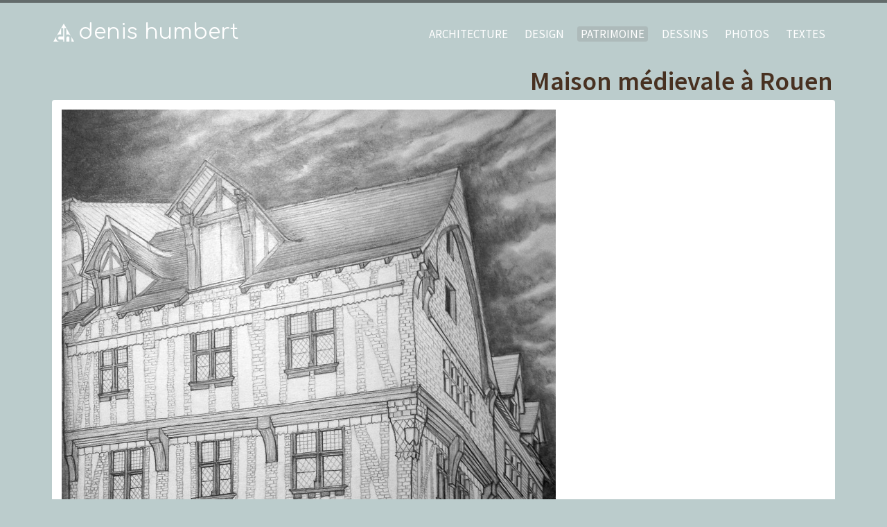

--- FILE ---
content_type: text/html; charset=utf-8
request_url: http://www.denishumbert.com/patrimoine-7
body_size: 2182
content:
<!DOCTYPE html>
<html xml:lang="fr" lang="fr">
<head>
<meta charset="utf-8" />
<title>patrimoine: Maison médievale à Rouen - Denis Humbert</title>
<meta name="description" content="patrimoine - Maison médievale à Rouen" />
<meta name="viewport" content="initial-scale=1.0">
<base href="http://www.denishumbert.com/" />
<link href="http://fonts.googleapis.com/css?family=Comfortaa:400%7CSource+Sans+Pro:400,400italic,600" rel="stylesheet" type="text/css" />
<link rel="stylesheet" href="design.css" title="" type="text/css" media="all" />
<link rel="icon" type="image/x-icon" href="favicon.ico" />
<script src="https://ajax.googleapis.com/ajax/libs/jquery/3.6.0/jquery.min.js"></script>
<script src="events.js"></script>
<link rel="canonical" href="http://www.denishumbert.com/patrimoine-7" />
</head>
<body class="solo">
  <div id="header"><div class="content">
   <h1><a class="tooltip" href="./" title="voir les infos de contact / à propos">Denis Humbert <span>architecte</span></a></h1>
   <h2 class="hidden">navigation</h2>
    <ul id="menu">
     <li><a href="./architecture">architecture</a></li>
     <li><a href="./design">design</a></li>
     <li><a href="./patrimoine" class="current">patrimoine</a></li>
     <li><a href="./dessins">dessins</a></li>
     <li><a href="./photos">photos</a></li>
     <li><a href="./textes">textes</a></li>
    </ul>
  </div></div><!-- END #header -->
  
<div id="wrap">
<h2 class="hidden">patrimoine</h2>
<div class="solo-item">
 <h3>Maison médievale à Rouen</h3>
<div class="images">
<a href="./content/divers/Maison_medievale_Rouen.jpg" class="pop main"><img src="./content/divers/Maison_medievale_Rouen.jpg" alt="" /></a>
</div>
</div><!-- END .solo-item -->

<h2 class="hidden">infos</h2>
<div id="infos"><div class="inner">
<h3 class="std">portrait</h3>
<p><img src="./content/agence/medi/Denis_Humbert_Lac_du_Bourget_c.jpg" alt="photo Denis Humbert" />L’agence de Denis Humbert est située à Charenton-le-Pont, dans un duplex dont l’unique verrière donne sans vis-à-vis sur l’envers de la ville: les voies de triage du réseau ferré de la gare de Lyon. L’aménagement intérieur de l’agence rappelle celui d’un bateau où l’agencement est très soigné et partout optimisé. Meubles et lampes de style art déco et affiches de Manhattan montrent par ailleurs sont goût pour l’âge d’or des transatlantiques. Un large escalier mène à l’espace de travail, où bureaux et bibliothèque se côtoient face au panorama.</p>
<p>La vocation d’architecte lui est venue dès l’âge de 7 ans. Très tôt, il aimait s’attarder, au retour de l’école, sur les chantiers en cours des maisons voisines, pour interroger les ouvriers sur leur travail. A 12 ans, il fait les plans et la maquette d’un projet d’extension d’une ruine acquise par ses parents en Provence. Il se remémore : <em>«J’accompagnais mes parents dans leurs recherches de solutions d’aménagement intérieur. J’étais fasciné par les croquis et les plans des décorateurs. J’aimais à la fois la réalité de la construction et le graphisme des projets»</em>.</p>
<p>Source: cyberarchi.com, 28/10/2010. Lire <a target="_blank" class="txt" href="http://www.cyberarchi.com/article/denis-humbert-architecte-et-ingenieur-a-charenton-le-pont-28-10-2010-13866">le portrait complet</a>.</p>

<div id="contact">
<h3 class="std">contact / coordonnées</h3>
<p>Denis Humbert, architecte<br />
14, rue Marius Delcher<br />
94220 Charenton-le-Pont<br />
Tel: 01 49 77 86 03</p>
<a id="mailto" class="btn" href="mailto:%63%6f%6e%74%61%63%74%40%64%65%6e%69%73%68%75%6d%62%65%72%74%2e%63%6f%6d" title="cliquez pour lancer votre application mail">e-mail</a>
</div><!-- END #contact -->


<div id="CV">
<h3 class="std">compétences &amp; expériences</h3>
<p>Architecte DPLG<br />
Architecte du Patrimoine<br />
Membre de la Société Française des Architectes<br />
Membre de l’association Architecture et Maîtres d’Ouvrages</p>
<h3 class="std">Diplômes</h3>
<p>Architecte DPLG (Ecole d’Architecture Paris Belleville)<br />
CES Sciences du Bâtiment (Ecole des Ponts-et-Chaussées)<br />
MASTERE Ingénierie du Bâtiment (Ecole des Ponts-et-Chaussées)<br />
DSA Architecture et Patrimoine (Ecole de Chaillot)</p>
</div><!-- END #CV -->

</div><div class="close"></div></div><!-- END #infos -->

 <br class="clear" />
</div><!-- END #wrap -->

 <div id="footer"><div class="content">
   <address>Denis Humbert <a href="./admin/" class="txt" title="administration">&copy;</a> 2013-2025 / création <a href="http://joffrin.net/" title="design &amp; développement web" class="txt">Joffrin Studio</a></address>
 </div></div><!-- END #footer -->
 <div id="loading"></div>
</body>
</html>



--- FILE ---
content_type: text/css
request_url: http://www.denishumbert.com/design.css
body_size: 3713
content:
/*
coding: utf-8
Copyright: Joffrin Studio, http://joffrin.net
*/
html, body, html *, * focus {
margin: 0;
padding: 0;
outline: none;
}
body {
text-align: left;
font-size: 10px;
color: #222;
background: #bcc;
font-family: Arial, Helvetica, sans-serif;
font-family: 'Source Sans Pro', sans-serif;
}
#wrap {
padding: .7em 0 2em;
}
#wrap, .content {
position: relative;
max-width: 1170px;
padding-left: 2.2em;
padding-right: 2.2em;
margin: 0 auto;
}

/***
GENERIC
***/
ul { list-style: none; }
a {
text-decoration: none;
color: #fff;
}
a.txt:hover, a.txt:focus {
border-bottom: 1px dotted;
}
.hidden { display: none!important; }
.clear { clear: both!important; }
.warn { font-size: 2.1em; font-style: italic; margin-top: 30px; }
a img { border: 0; }
img {
width: auto;
max-width: 100%;
vertical-align: bottom;
}
h2, h3, b, strong { font-weight: 600; }

/***
HEADER
***/
#header {
background: #bcc;
padding: 2.8em 0 2.8em;
border-top: 4px solid #636b6b;
position: relative;
z-index: 5;
}
h1 {
font-family: Comfortaa, serif;
font-size: 3em;
line-height: 1;
font-weight: normal;
display: inline-block;
padding-left: 38px;
background: url(./img/sprites.png) no-repeat 2px -340px;
text-transform: lowercase;
}
h1 a:hover, h1 a:focus {
text-shadow: 0 0 1px #fff;
}
h1 span { display: none; }

/***
MENU
***/
#menu {
margin: .2em .3em 0 0;
display: inline-block;
text-transform: uppercase;
float: right;
}
#menu > li {
padding: .4em .6em;
display: inline-block;
}
#menu > li > a {
font-size: 1.7em;
padding: 0 .3em;
}
#menu > li > a:hover, #menu > li > a:focus {
text-shadow: 0 1px 0 #9aa5a5;
}
#menu a.current {
background: #adbaba;
border-radius: .2em;
}

/***
ACCUEIL
***/
.home #wrap {
margin: 0;
padding: 0;
}
#diaporama {
position: fixed;
width: 100%;
height: 100%;
}
#diaporama img {
max-width: none;
position: fixed;
top: 0;
left: 0;
}
#diaporama .current img {
z-index: -1;
}
#diaporama .hidden img {
z-index: -2;
}
#diaporama a {
background: #222;
background: rgba(0,0,0,.8);
padding: 1.4em 2em .8em;
position: absolute;
bottom: 15%; right: 0;
max-width: 300px;
font-size: 1.1em;
}
#diaporama a:hover {
background: #444;
background: rgba(0,0,0,.65);
border-bottom: 2px solid #bcc;
}
#diaporama h3 {
font-size: 1.6em;
margin-bottom: .2em;
}
#diaporama p {
font-size: 1.1em;
margin-bottom: .6em;
line-height: 1.3;
}
#diaporama em {
color: #bcc;
display: block;
margin-bottom: .3em;
}
.home #footer {
position: fixed;
left: 10px; bottom: 8px;
background: none;
padding: 0; margin: 0;
font-size: .8em;
border: 0;
}

/* sidepanel */
#infos {
max-width: 560px;
color: #fff;
background: #636b6b;
font-size: 1.4em;
padding: 2.3em 3.2em 1.4em 2.6em;
position: fixed;
top: 90px; left: 0;
z-index: 3;
display: none;
overflow: hidden;
}
#infos .inner {
overflow: auto;
max-height: 98.5%;
width: 103%;
padding-right: 55px;
}
#infos .close {
position: absolute;
top: 14px; right: 14px;
width: 32px;
height: 32px;
background: url(./img/sprites.png) no-repeat 4px 4px;
cursor: pointer;
}
#infos .close:hover {
background-position: 4px -28px;
}
h3.std {
font-size: 1.4em;
color: #bcc;
text-transform: capitalize;
border-bottom: 1px solid #899;
margin-bottom: .6em;
width: 99%;
}
#infos img {
width: 43%;
float: left;
margin: 0 1.2em 1em 0;
border: 1px solid #bcc;
}
#infos p {
line-height: 1.3;
margin-bottom: 1em;
}
#infos p a {
color: #e9967a;
}
#contact, #CV { position: relative; }
#infos .btn {
position: absolute;
top: 40px; right: 28px;
font-size: 1.3em;
padding: .3em .4em;
}
.btn {
font-weight: 600;
line-height: 1;
background: #96a3a3;
border-radius: .2em;
}
.btn:hover, .btn:focus {
background: #e9967a;
}

/* CONTENUS: projets, ... */
#plist {
text-align: right;
margin: .1em 0 2em;
}
#plist a.btn {
font-size: 1.4em;
padding: .2em .5em;
}

.proj-list h3 {
color: #fff;
background: #222;
text-align: center;
font-size: 1.4em;
font-weight: normal;
padding: .4em 0;
margin: 0 0 .4em;
text-transform: uppercase;
letter-spacing: 1px;
clear: both;
}
/* bandeaux imagées */
.proj-list.imgon > li > ul {
overflow: hidden;
box-shadow: 0 0 3px #888;
}
.proj-list.imgon > li {
float: left;
white-space: nowrap;
max-width: 100%;
margin: 0 0 3.4em;
position: relative;
}
.proj-list.imgon ul li {
position: relative;
display: inline-block;
margin-left: -2px;
white-space: normal;
border: 8px solid #fff;
border-left: 0;
}
.proj-list.imgon ul li:first-child {
margin-left: 28px;
border: 8px solid #fff;
}
.proj-list.imgon h3 {
position: absolute;
z-index: 2;
width: 206px;
-ms-transform: rotate(-90deg);
transform: rotate(-90deg);
-ms-transform-origin: top left;
transform-origin: top left;
margin-top: 206px;
left: 0; top: 0;
}
.proj-list.imgon h4 {
font-size: 1.6em;
position: absolute;
bottom: 0; left: 0;
background: #adbaba;
background: rgba(173,186,186,.92);
padding: .7em 1.1% .5em 5%;
width: 94%;
height: 90%;
z-index: 1;
display: none;
}
.proj-list.imgon a:hover h4, .proj-list.imgon a:focus h4 { display: block; }

/* version alternative/mobile du listing illustré des projets (class .alt) */
.proj-list.alt h3 {
margin: 0 0 1.2em;
}
.proj-list.alt ul li {
position: relative;
float: left;
box-sizing: border-box;
width: 32.3%;
margin: 0 1.5% 1.8em 0;
background: rgba(0,0,0,.25);
height: 220px;
border: 7px solid #fff;
box-shadow: 0 0 3px #888;
}
.proj-list.alt ul li:nth-child(3n+0) { margin-right: 0; }
.proj-list.alt h4 {
font-size: 1.6em;
background: rgba(173,186,186,.92);
box-sizing: border-box;
width: 100%;
padding: .4em .6em .55em;
position: absolute;
bottom: 0;
}
.proj-list.alt img {
display: block;
margin: 0 auto;
/*
*/
}

/* listes textuelles */
h2 {
font-size: 2.4em;
text-align: center;
text-transform: uppercase;
letter-spacing: .1em;
padding: .35em 0 .15em;
margin: .65em 0 0;
}
.proj-list.raw h3 {
font-size: 1.5em;
}
.proj-list.raw > li {
width: 50%;
float: left;
margin-bottom: 2em;
position: relative;
}
.proj-list.raw ul {
height: 275px;
overflow: hidden;
margin-bottom: 28px;/* for scrollBtns */
}
.proj-list.raw ul li {
font-size: 1.3em;
font-style: italic;
color: #505656;
margin: 0 .3em;
padding: .3em 0 .3em .6em;
border-bottom: 1px solid #a2adad;
}
.proj-list.raw li.even {
background: #cedbdb;
}
.proj-list.raw a {
color: #111;
font-style: normal;
}
.proj-list.raw a:hover, .proj-list.raw a:focus {
text-shadow: 0 1px 0 #eee;
}

.scrollBtns {
margin: 0;
padding: 0!important;
position: absolute;
left: 0; bottom: -6px/*-20px*/;
width: 100%;
height: 30px;
}
.scrD, .scrU {
display: inline-block;
background: #abb url(./img/sprites.png) no-repeat;
width: 50%;
height: 100%;
opacity: .4;
}
.scrD.active:hover, .scrU.active:hover {
opacity: 1;
cursor: pointer;
}
.scrD {
background-position: center -224px;
}
.scrU {
background-position: center -192px;
}

/* contenu solo */
.solo #wrap, .solo .content {
max-width: 1130px;
}
.solo-item h3 {
font-size: 3.8em;
color: #483121;
text-align: right;
line-height: 1.05;
margin: 0 3px .2em 0;
}
.solo-item p {
font-size: 1.6em;
color: #636b6b;
text-align: right;
margin: -.3em .4em .2em 0;
}
.solo-item .images {
box-sizing: border-box;
width: 100%;
padding: 14px 14px 0;
background: #fff;
position: relative;
float: left;
margin: 0 0 3.4em;
border-radius: .4em;
}
.solo-item a.pop {
display: block;
position: relative;
float: left;
}
.pop.main { max-width: 100%; margin: 0 0 14px; }
/* chiffre magique: 97.4% */
.tallFirst .main { width: 56.3%; }
.tallFirst .main img { width: 100%; }
.tallFirst .thumb { width: 20.55%; margin: 0 0 14px 14px; }
.tallFirst .thumb.clr { margin-left: 0; clear: right; }
.largeFirst .thumb { max-width: 23.5%; margin: 0 14px 14px 0; }
.largeFirst .thumb.edge { margin-right: 0; }
/*
.pop.thumb:last-of-type { clear: right; }
*/

a.pop.aside {
position: absolute;
background: #fff;
padding: 0 8px 8px 0;
max-width: 280px;
}
.solo-item .lgd {
color: #fff;
background: #222;
font-size: 1.2em;
font-style: italic;
padding: .2em .5em;
position: absolute;
bottom: 0; left: 0;
}

/* DIVERS */
.square-list {
margin-top: 1.4em;
}
.square-list a {
color: #222;
}
.square-list li {
float: left;
width: 21.3%;
position: relative;
margin: 0 3% 3% 0;
border: 8px solid #fff;
}
.square-list li.edge {
margin-right: 0;
}
.square-list img {
width: 100%;
}
.square-list .filler {
background: #d1d1d1;
}
.filler b { color: #fff; }
.square-list h3, .filler b {
font-size: 1.6em;
position: absolute;
bottom: 0; left:0;
width: 92%;
padding: 5% 4.1% 3%;
background: #fff;
background: rgba(255,255,255,.8);
}
.square-list li:hover {
border-color: #adbaba;
}
.square-list li:hover h3, .square-list li:hover b {
color: #fff;
background: #adbaba;
}

.narrow #wrap, .narrow .content {
max-width: 978px;
}
.vids-list {
width: 24.5%;
height: 404px;
position: absolute;
top: 3em; left: 2.2em;
background: #666;
background: rgba(0,0,0,.5);
}
.vids-list a {
font-size: 1.3em;
display: block;
padding: .6em .5em .6em .9em;
color: #eee;
border-bottom: 1px dotted #aaa;
}
.vids-list li:first-child a {
padding-top: .7em;
}
.vids-list a.current {
font-style: italic;
}
.vids-list a:hover, .vids-list a:focus {
background: #333;
background: rgba(0,0,0,.5);
}
/* iframe */
#vidframe {
padding: 2.3em 0 0 25.7%;
border: 0;
max-width: 74.3%;
}
.text-list {
list-style: inside disc;
font-size: 1.8em;
margin-top: 1.5em;
max-width: 98%;
}
.text-list h3 {
display: inline;
line-height: 1.6;
color: #483121;
}
.text-list p {
font-style: italic;
padding: .1em 0 .3em .9em;
margin-bottom: 1.45em;
}
.text-list a.btn {
font-size: .9em;
padding: .2em .5em .16em;
vertical-align: text-top;
margin-left: .3em;
}

/***
MISC
***/
#loading {
/* 31x31 */
visibility: hidden;
width: 54px; height: 54px;
margin: -27px 0 0 -27px;
background: #000 url(./img/loader.gif) no-repeat center center;
position: absolute;
z-index: 20;
top: 50%; left: 50%;
opacity: .88;
box-shadow: 0 0 6px #777;
border-radius: .7em;
}
#tooltip {
position: absolute;
top: 0; left: 0;
z-index: 6;
color: #fff;
background: #222;
font-size: 1.3em;
padding: .2em .4em .2em .5em;
white-space: nowrap;
border: 3px solid #adbaba;
border-radius: .3em;
display: none;
}
.larr {
position: absolute;
top: 2px; left: -.45em;
color: #222;
}

#fullimg {
text-align: center;
cursor: pointer;
background: #222;
position: fixed;
top: 0; left: 0;
width: 100%;
height: 100%;
z-index: 20;
display: none;
}
#fullimg img {
max-height: 100%;
height: auto;
}
#fullimg .close {
position: absolute;
top: 0; right: 0;
width: 80px;
display: none;
}
.darkbox {
display: inline-block;
width: 100%;
padding: .4em 0;
text-align: center;
font-size: 1.7em;
color: #fff;
background: #333;
}

#footer {
clear: both;
padding: 5em 0 4em;
background: #96a3a3;
margin-top: 3.5em;
border-bottom: 4px solid #636b6b;
}
#footer.fixed {
width: 100%; position: fixed; bottom: 0; left: 0;
}
address {
color: #ddd;
font-size: 1.5em;
padding-left: .1em;
}

@media all and (min-width: 1750px) {
	a.pop.aside { padding: 8px; position: fixed; left: 0; }
}
@media all and (max-width: 1150px) {
	.square-list li { margin: 0 2.6% 2.6% 0; }
	.tallFirst .thumb { max-width: 20.25%; }
}
@media all and (max-width: 960px) {
	.square-list li { margin: 0 2.2% 2.2% 0; }
	.tallFirst .thumb { max-width: 20.03%; }
}
@media all and (max-width: 890px) {
	#menu { display: block; float: none; margin-top: .5em; }
	#menu > li { padding-left: 0; }
	#header { padding-bottom: 1.5em; }
	#infos { top: 112px; }
	.solo-item h3 { font-size: 3.2em; }
}
@media all and (max-width: 840px) {
	#diaporama a { bottom: 25%; }
	.proj-list.alt ul li { width: 48.75%; margin-right: 2.5%; }
	.proj-list.alt ul li:nth-child(3n+0) { margin-right: 2.5%; }
	.proj-list.alt ul li:nth-child(2n+0) { margin-right: 0; }
	.square-list li { width: 43.8%; max-width: 260px; margin: 0 4.2% 4.2% 0; }
	.square-list li.even { margin-right: 0; }
	.square-list .filler, .home #footer { display: none; }
	.tallFirst .thumb { max-width: 19.8%; }
	.largeFirst .thumb { max-width: 23.2%; }
}
@media all and (max-width: 754px) {
	.tallFirst .thumb { max-width: 19.65%; }
}
@media all and (max-width: 714px) {
	.solo-item h3 { font-size: 2.6em; }
	.solo-item .images { padding: 11px 11px 0; }
	.pop.main { margin: 0 0 11px; }
	.tallFirst .thumb { margin: 0 0 11px 11px; }
	.largeFirst .thumb { margin: 0 11px 11px 0; }
}
@media all and (max-width: 584px) {
	.proj-list.alt ul li { width: 100%; margin: 0 0 1.8em; }
	.proj-list.alt ul li:nth-child(3n+0) { margin-right: 0; }
	#infos { top: 142px; }
	.proj-list.raw > li { width: auto; float: none; }
	
	.solo-item h3 { font-size: 2.4em; }
	.solo-item .images { padding: 8px 8px 0; }
	.pop.main { margin: 0 0 8px; }
	.tallFirst .thumb { margin: 0 0 8px 8px; }
	.largeFirst .thumb { margin: 0 8px 8px 0; }
	a.pop.aside img { max-width: 164px; max-height: 124px; }
}
@media all and (max-width: 450px) {
	.square-list li { width: auto; max-width: 249px; margin: 0 0 8% 0; }
	.square-list h3 { font-size: 1.7em; }
	.largeFirst .thumb { max-width: 31%; }
	.tallFirst .thumb { max-width: 19.15%; }
	a.pop.aside img { max-width: 110px;  max-height: 80px; }
}
@media print {
    * { background: transparent!important; color: #000!important;
		box-shadow: none!important; text-shadow: none!important;
		border: 0!important;
	}
	#header { page-break-after: avoid; }
	h2 { page-break-before: avoid; }
	#plist { display: none; }
	.square-list h3 { color: #fff!important; }
	#footer { padding: 0 0 1em!important; }
}


--- FILE ---
content_type: application/javascript
request_url: http://www.denishumbert.com/events.js
body_size: 4528
content:
/*
coding: utf-8
Copyright: Joffrin Studio, http://joffrin.net
*/
function BGResize() {
    var $image = $('#diaporama .current img');
    var over = $image.width() / $image.height();
    var under = $image.height() / $image.width();
    
    var body_width = $(window).width();
    var body_height = $(window).height();
    
    if(body_width / body_height >= over) {
      $image.css({
        'width': body_width + 'px',
        'height': Math.ceil(under * body_width) + 'px',
        'left': '0px',
        'top': Math.abs((under * body_width) - body_height) / -2 + 'px'
      });
    }
    else {
      $image.css({
        'width': Math.ceil(over * body_height) + 'px',
        'height': body_height + 'px',
        'top': '0px',
        'left': Math.abs((over * body_height) - body_width) / -2 + 'px'
      });
    }
}
var MobileMode = function() { return (screen.width < 800) ? true : false; };
var isMobile = function() { return (window.orientation != undefined) ? true : false; };
// mobile layout adaptation
var portrait = true;
if(isMobile()) {
    $(window).on('orientationchange', function() {
	// portrait: single column mode forced
	if(window.orientation == 0 || window.orientation == 180) { $('meta[name="viewport"]').attr('content', 'initial-scale=1.0'); portrait = true; }
	// landscape: PC mode site view (if screen permits)
	else { $('meta[name="viewport"]').attr('content', 'initial-scale=0.5'); portrait = false; }
    });
}

function AdaptLayout(load) {
    if(document.getElementById('diaporama')) BGResize();
    else {
	var footH = ($('#footer').hasClass('fixed')) ? $('#footer').outerHeight() : 0;
	if(($('body').height() + footH) < $(window).height()) $('#footer').addClass('fixed');
	else $('#footer').removeClass('fixed');
    }
    if($('.proj-list.raw').length) {
	$('.proj-list.raw ul').each(function() {
	    //~ console.log(this.scrollHeight+' / '+$(this).height());
	    $('.scrollBtns', this).remove();
	    if(this.scrollHeight <= $(this).height()) return;
	    $(this).scrollTop(0).append('<li class="scrollBtns"><span class="scrU"></span><span class="scrD active"></span></li>');
	});
    }
    // sidepanel overflow (scrollbar hidden)
    $('#infos').outerHeight($(window).height() - parseInt($('#infos').css('top')));
    if(isMobile()) $('#infos .inner').css({'width': '100%'});
    
    // .solo-item images fluid layout (3 columns instead of 4 @450px width)
    if($('.largeFirst').length && $('.thumb').length > 3) {
	if($(window).width() <= 450) {
	    $('.thumb.edge').removeClass('edge');
	    $('.thumb').filter(function(i){ return (i % 3 == 2); }).addClass('edge');
	}
	else if($('.thumb').eq(2).hasClass('edge')) {
	    $('.thumb.edge').removeClass('edge');
	    $('.thumb').filter(function(i){ return (i % 4 == 3); }).addClass('edge');
	}
    }
}
function ShowLoad(obj) { $('#loading').appendTo(obj).css('visibility', 'visible'); }
function HideLoad() { $('#loading').appendTo('body').css('visibility', 'hidden'); }
var timer = 1;
function DiapoRun(start) {
    if(start) return timer = setInterval( function() { $('#next').trigger('click') }, 5800);
    else {
	clearInterval(timer);
	return timer = 0;
    }
}

$(document).ready(function() {
    // version alt/mobile du listing illustré des projets (disable horizontal scrolling projects bands)
    if(isMobile() && $('.proj-list.imgon').length) {
	$('.proj-list').removeClass('imgon').addClass('alt');
    }
    // diaporama
    var ON = 1;
    $('#prev, #next').on('click', function(e) {
	if(!document.getElementById('diaporama') || !ON) return false;
	ON = 0;
	// right or left arrow
	var nxt = $(e.target).is('#next') ? 1 : 0;
	var $curLi = $('#diaporama .current');
	var curPos = $curLi.index();
	var maxPos = $('#diaporama li').length - 1;
	var reqPos;
	// allow looping
	if(nxt) reqPos = (curPos == maxPos) ? 0 : curPos+1;
	else reqPos = (curPos == 0) ? maxPos : curPos-1;
	//~ console.log('current: '+curPos+', requested: '+reqPos+', max: '+maxPos);
	var $reqLi = $('#diaporama li').eq(reqPos);
	// load hidden bg image
	ShowLoad($('#diaporama'));
	$('<img />').on('load', function() {
	    HideLoad();
	    if(!$('img', $reqLi).length) $(this).prependTo($reqLi);
	    $reqLi.toggleClass('current hidden').show();
	    $curLi.removeClass('current');
	    BGResize();
	    $curLi.fadeOut(1200, function() {
		$(this).toggleClass('hidden');
		return ON = 1;
	    });
	}).attr('src', $reqLi.attr('data-imgsrc'));
    });
    // hide menu
    /*
    if(document.getElementById('diaporama')) {
	var idle = 0;
	function shrinkMenu(close) {
	    ++idle;
	    if(idle == 4 || (close && $('#header').hasClass('minimized'))) {
		var op = close ? 1 : 0.5;
		$('#header').toggleClass('minimized').animate({opacity: op}, 250);
		$('#menu').slideToggle(250);
	    }
	}
	var idleTimer = setInterval(shrinkMenu, 1000);
	$('body').on('mousemove', '#diaporama', function(e) {
	    idle = 0;
	    shrinkMenu(1);
	});
    }
    */
    // gallery generator
    var $curGal; var curIndex;
    var fullimg = false;
    $('.pop').click(function(e) {
	e.preventDefault();
	$curGal = $(this).parent();
	curIndex = $('.pop', $curGal).index($(this));
	if(!fullimg) ShowLoad($(this));
	else ShowLoad($('#fullimg'));
	//~ var iSrc = !isMobile() ? this.href : $('img', this).attr('src');
	var iSrc = this.href;
	$('<img />').on('load', function() {
	    HideLoad();
	    var $this = $(this);
	    if(!fullimg) {
		$('body').prepend('<div id="fullimg"><div class="close darkbox">fermer</div></div>');
		fullimg = true;
		$('#fullimg').append($this).fadeIn();
	    }
	    else {
		$('#fullimg img').fadeOut(function() {
		    $(this).remove();
		    $('#fullimg').append($this);
		});
	    }
	    $this.delay(450).animate({opacity: 1}, 10, function() {
		if($this.height() < $(window).height()) $this.animate({marginTop: (($(window).height() - $this.height()) / 2)+'px'}, 150);
	    });
	}).attr('src', iSrc);
    });
    $('body').on('click', '#fullimg', function(e) {
	var galSize = $('.pop', $curGal).length - 1;
	// next image with looping
	if($(e.target).is('img') && galSize) {
	    var which = (curIndex < galSize) ? curIndex + 1 : 0;
	    $('.pop', $curGal).eq(which).trigger('click');
	}
	// close
	else {
	    $('#fullimg').fadeOut(function() { $(this).remove(); });
	    fullimg = false;
	}
    });
    // close with Esc key
    $(document).on('keyup', function(e) { if(e.which == '27' && $('#fullimg').length) $('#fullimg').trigger('click'); });
    // close button auto hide/show
    var idle = 0;
    var idleTimer = setInterval(hideClose, 1000);
    var $closeBtn;
    function hideClose() {
	if(!$closeBtn) return;
	++idle;
	if(idle >= 3 && $closeBtn.is(':visible')) $closeBtn.slideUp(100);
    }
    $('body').on('mousemove', '#fullimg', function(e) {
	idle = 0;
	$closeBtn = $('#fullimg .close');
	if($closeBtn.is(':hidden')) $closeBtn.slideDown(200);
    });
    // Proj title animation on proj thumbs listing
    $('.proj-list.imgon a').on('mouseenter mouseleave', function(e) {
	var $h4 = $('h4', this);
	if(e.type == 'mouseenter') $h4.hide();
	$h4.stop().slideToggle(200);
    });
    // animation on thumbs for design, dessins... (.square-list fx)
    $('.square-list li').on('mouseenter mouseleave', function(e) {
	var $tit = $('h3, b', this);
	if(e.type == 'mouseenter') {
	    $(this).stop().css({borderColor: '#fff'}).animate({borderColor: '#adbaba'}, 300);
	    $tit.stop().css({backgroundColor: 'rgba(255,255,255,.8)'}).animate({backgroundColor: '#adbaba'}, 300);
	}
	else {
	    $(this).stop().animate({borderColor: '#fff'}, 200);
	    $tit.stop().animate({backgroundColor: 'rgba(255,255,255,.8)'}, 200);
	}
    });
    // pages solo architecture fx
    $('.pop.main').on('mouseenter mouseleave', function(e) {
	var val = (e.type == 'mouseenter') ? .7 : 1;
	$('.pop.aside').stop().animate({opacity: val}, 300);
    });
    // vertical scroll buttons
    $('body').on('click', '.scrD, .scrU', function(e) {
	if(!$(this).hasClass('active')) return;
	var sign = ($(e.target).is('.scrD')) ? 1 : -1;
	$(this).parents('ul').animate({'scrollTop': '+='+(205 * sign)}, 400, function() { $(this).trigger('scrollend'); });
    });
    $('.proj-list.raw ul').on('scrollend', function() {
	var sMax = this.scrollHeight - $(this).height();
	var sTop = $(this).scrollTop();
	if(sTop == sMax) {
	    $('.scrD', this).removeClass('active');
	    $('.scrU', this).addClass('active');
	}
	else if(!sTop) {
	    $('.scrU', this).removeClass('active');
	    $('.scrD', this).addClass('active');
	}
	else $('.scrD, .scrU', this).addClass('active');
    });
    // videos list clic/load
    $('.loadvid').click(function(e) {
	e.preventDefault();
	if($(this).hasClass('current')) return;
	var $vid = $('#vidframe');
	var $cur = $('.loadvid.current');
	var newSrc = $vid.attr('src').replace($cur.attr('data-vidId'), $(this).attr('data-vidId'));//TODO: add autoplay?
	$vid.attr('src', newSrc);
	$(this).add($cur).toggleClass('current');// switch current
    });
    // toggle sidepanel infos
    var $infos = $('#infos');
    var $inInfos = $('#infos .inner').css('opacity', 0);
    $('#infos .close').click(function() {
	$inInfos.animate({opacity: 0}, 300, function() { $infos.animate({width: 'toggle', paddingLeft: 'toggle', paddingRight: 'toggle'}, 300); });
    });
    $('h1 a').click(function(e) {
	this.blur();
	if($infos.is(':visible')) return $('body').hasClass('home') ? false : true;
	e.preventDefault();
	$infos.animate({width: 'toggle', paddingLeft: 'toggle', paddingRight: 'toggle'}, 400, function() { $inInfos.animate({opacity: 1}, 400); });
    });
    var aTit = '';
    var larr = '<span class="larr">&#9664;</span> ';// ou 9668
    $('.tooltip').on('mouseenter mouseleave', function(e) {
	if(!$('#tooltip').length) $('body').append('<div id="tooltip"></div>');
	if(e.type == 'mouseenter') {
	    aTit = $(this).attr('title');
	    $(this).attr('title', '');
	    var aPos = $(this).offset();
	    $('#tooltip').html(larr+aTit).css({top: (aPos.top + 8), left: (aPos.left + $(this).outerWidth() + 8)}).animate({width: 'toggle'}, 200);
	}
	else {
	    $(this).attr('title', aTit);
	    $('#tooltip').stop().animate({width: 'toggle'}, 140);
	}
    });
});

// horizontal scroll (projects bands .imgon)
var sliderWidth; var minX;
function ScrollThumbs(recalc) {
    var $bands = $('.proj-list.imgon > li > ul');
    if(!$bands.length) return;
    // inits
    $bands.scrollLeft(0);
    sliderWidth = $('#wrap').width();
    var margin = 28;
    minX = Math.floor($bands.eq(0).offset().left + margin);
    var coeff = 1.1;
    if(recalc) return;
    
    $bands.mousemove(function(e) {
	var thumbsWidth = this.scrollWidth;
	var diff = thumbsWidth - sliderWidth;
	// si les thumbs prennent moins (ou autant) de largeur que la zone visible -> rien à faire
	if(diff <= 0) return;
	var algo = coeff * (diff * ((e.pageX - minX) / sliderWidth));
	$(this)[0].scrollLeft = (diff >= 600 || (e.pageX - minX) < 55) ? algo - margin : algo;
    });
}

$(window).on('load', function() {
    AdaptLayout();
    if(document.getElementById('diaporama') && timer) DiapoRun(1);
    ScrollThumbs();
});

$(window).resize(function() {
    clearTimeout(this.truc);
    this.truc = setTimeout(doneResize, 10);
});
function doneResize() {
    AdaptLayout();
    ScrollThumbs(1);
}

/*
 Color animation 1.6.0
 http://www.bitstorm.org/jquery/color-animation/
 Copyright 2011, 2013 Edwin Martin <edwin@bitstorm.org>
 Released under the MIT and GPL licenses.
*/
'use strict';(function(d){function h(a,b,e){var c="rgb"+(d.support.rgba?"a":"")+"("+parseInt(a[0]+e*(b[0]-a[0]),10)+","+parseInt(a[1]+e*(b[1]-a[1]),10)+","+parseInt(a[2]+e*(b[2]-a[2]),10);d.support.rgba&&(c+=","+(a&&b?parseFloat(a[3]+e*(b[3]-a[3])):1));return c+")"}function f(a){var b;return(b=/#([0-9a-fA-F]{2})([0-9a-fA-F]{2})([0-9a-fA-F]{2})/.exec(a))?[parseInt(b[1],16),parseInt(b[2],16),parseInt(b[3],16),1]:(b=/#([0-9a-fA-F])([0-9a-fA-F])([0-9a-fA-F])/.exec(a))?[17*parseInt(b[1],16),17*parseInt(b[2],
16),17*parseInt(b[3],16),1]:(b=/rgb\(\s*([0-9]{1,3})\s*,\s*([0-9]{1,3})\s*,\s*([0-9]{1,3})\s*\)/.exec(a))?[parseInt(b[1]),parseInt(b[2]),parseInt(b[3]),1]:(b=/rgba\(\s*([0-9]{1,3})\s*,\s*([0-9]{1,3})\s*,\s*([0-9]{1,3})\s*,\s*([0-9\.]*)\s*\)/.exec(a))?[parseInt(b[1],10),parseInt(b[2],10),parseInt(b[3],10),parseFloat(b[4])]:l[a]}d.extend(!0,d,{support:{rgba:function(){var a=d("script:first"),b=a.css("color"),e=!1;if(/^rgba/.test(b))e=!0;else try{e=b!=a.css("color","rgba(0, 0, 0, 0.5)").css("color"),
a.css("color",b)}catch(c){}return e}()}});var k="color backgroundColor borderBottomColor borderLeftColor borderRightColor borderTopColor outlineColor".split(" ");d.each(k,function(a,b){d.Tween.propHooks[b]={get:function(a){return d(a.elem).css(b)},set:function(a){var c=a.elem.style,g=f(d(a.elem).css(b)),m=f(a.end);a.run=function(a){c[b]=h(g,m,a)}}}});d.Tween.propHooks.borderColor={set:function(a){var b=a.elem.style,e=[],c=k.slice(2,6);d.each(c,function(b,c){e[c]=f(d(a.elem).css(c))});var g=f(a.end);
a.run=function(a){d.each(c,function(d,c){b[c]=h(e[c],g,a)})}}};var l={white:[255,255,255,1],transparent:[255,255,255,0]}})(jQuery);
